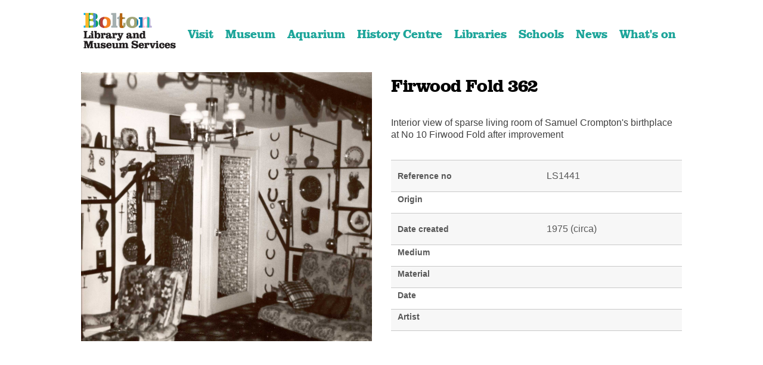

--- FILE ---
content_type: text/html; charset=UTF-8
request_url: https://www.boltonlams.co.uk/boltonlams/homepage/20/details?entry_id=14152
body_size: 7373
content:
<!DOCTYPE HTML>
<html class="" lang="en">
	<head>
		<title>Details – Bolton Libraries and Museums</title>
		<meta charset="utf-8" />
		<meta name="viewport" content="width=device-width, initial-scale=1" />

                    <link rel="alternate" type="application/rss+xml" href="/boltonlams/rss/news">
        
                    <link rel="stylesheet" href="/themes/jadu-phantom/dist/css/main.css?v=1.2.0">
            <link rel="stylesheet" href="/themes/jadu-phantom/dist/css/jadu.css?v=1.2.0">
        
                                <link rel="stylesheet" type="text/css" href="/boltonlams/site/styles/boltonlams.css">

        
    <link rel="stylesheet" type="text/css" href="/boltonlams/widgets/css/boltonlams_widget_styles.css?1581949684">

                                                                        <style>
                a:hover {
                    color: #B5456D !important;
                }
                .icon.style2:hover {
                    color: #B5456D;
                    border-color: #B5456D;
                }

                input[type="text"]:hover,
                input[type="password"]:hover,
                input[type="email"]:hover,
                input[type="tel"]:hover,
                input[type="search"]:hover,
                input[type="date"]:hover,
                select:hover,
                textarea:hover {
                    border-color: #B5456D;
                    box-shadow: inset 0 -1px 0 0 #B5456D;
                }

                *:focus,
                input[type="text"]:focus,
                input[type="password"]:focus,
                input[type="email"]:focus,
                input[type="tel"]:focus,
                input[type="search"]:focus,
                input[type="date"]:focus,
                select:focus,
                textarea:focus {
                    outline: 2px solid #B5456D;
                }

                input[type="submit"]:hover,
                input[type="reset"]:hover,
                input[type="button"]:hover,
                button:hover,
                .button:hover {
                    box-shadow: inset 0 0 0 2px #B5456D;
                }
                input[type="submit"].primary:hover,
                input[type="reset"].primary:hover,
                input[type="button"].primary:hover,
                button.primary:hover,
                .button.primary:hover,
                .tiles article.style1 > .image:before {
                    color: #fff;
                    background-color: #B5456D;
                }
                #header nav ul li a[href="#menu"]:before {
                    background-image: url("data:image/svg+xml;charset=utf8,%3Csvg xmlns='http://www.w3.org/2000/svg' width='100' height='100' viewBox='0 0 100 100' preserveAspectRatio='none'%3E%3Cstyle%3Eline %7B stroke-width: 8px%3B stroke: #B5456D %7D%3C/style%3E%3Cline x1='0' y1='25' x2='100' y2='25' /%3E%3Cline x1='0' y1='50' x2='100' y2='50' /%3E%3Cline x1='0' y1='75' x2='100' y2='75' /%3E%3C/svg%3E");
                }
                #menu > .close:before {
                    background-image: url("data:image/svg+xml;charset=utf8,%3Csvg xmlns='http://www.w3.org/2000/svg' width='100' height='100' viewBox='0 0 100 100' preserveAspectRatio='none'%3E%3Cstyle%3Eline %7B stroke-width: 8px%3B stroke: #B5456D %7D%3C/style%3E%3Cline x1='15' y1='15' x2='85' y2='85' /%3E%3Cline x1='85' y1='15' x2='15' y2='85' /%3E%3C/svg%3E");
                }

                #header nav ul li a[href="#menu"],
                #menu > .close { background: none; }

            </style>
        
                    <meta name="revisit-after" content="2 days">
            <meta name="robots" content="index,follow">
            <meta name="author" content="Bolton Libraries and Museums">
            <meta name="keywords" content="">
            <meta name="description" content="Details">
            <meta property="dcterms:creator" content="Bolton Libraries and Museums">
            <meta property="dcterms:rightsHolder" content="Copyright Bolton Libraries and Museums">
            <meta property="dcterms:coverage" content="Bolton, England, UK">
            <meta property="dcterms:identifier" content="https://www.boltonlams.co.uk/boltonlams/homepage/20/details?entry_id=14152">
            <meta property="dcterms:publisher" content="Bolton Libraries and Museums">
            <meta property="dcterms:subject" content="" >
            <meta property="dcterms:description" content="Details" >
            <meta property="dcterms:title" content="Details">
            <meta property="dcterms:format" content="text/html">
            <meta property="dcterms:language" content="en">
                            <meta property="dcterms:created" content="2020-05-13">
                                        <meta property="dcterms:modified" content="2020-05-13">
                                
                    <meta property="og:title" content="Details – Bolton Libraries and Museums">
            <meta property="og:site_name" content="Bolton Libraries and Museums">
            <meta property="og:type" content="website">
            <meta property="og:url" content="https://www.boltonlams.co.uk/boltonlams/homepage/20/details?entry_id=14152">
            <meta property="og:image" content="https://www.boltonlams.co.uk/boltonlams/site/dist/icons/png/logo.png">
            <meta property="og:image:alt" content="Bolton Libraries and Museums" />
        
                            
                <meta http-equiv="X-UA-Compatible" content="IE=edge" /><script src="https://cdnjs.cloudflare.com/ajax/libs/jquery/3.4.1/jquery.min.js"></script> 

<script src="https://cdnjs.cloudflare.com/ajax/libs/moment.js/2.24.0/moment.min.js"></script>


<script src="https://cdnjs.cloudflare.com/ajax/libs/pikaday/1.8.0/pikaday.min.js"></script>

<script src="https://cdn.jsdelivr.net/npm/pikaday-jquery@1.0.0/index.min.js"></script>

<script>
var jq = $.noConflict(); 

jq(function () {
      
     if (jq(".js-datepicker").length === 0) {
        return;
     }

     jq(".js-datepicker").pikaday({
        firstDay: 1,
        minDate: moment().toDate(),
        format: "DD/MM/YYYY"
    });
});    



</script>
		<noscript><link rel="stylesheet" href="/themes/jadu-phantom/dist/css/noscript.css?v=1.2.0" /></noscript>
	</head>
	<body class="is-preload homepage-modular">
                    <nav class="skip-links" aria-label="Skip link Navigation">
    <ul class="list list--skip-links">
        <li class="list__item">
            <a class="list__link" href="#content" rel="nofollow">
                Skip to content
            </a>
        </li>
        <li class="list__item">
            <a class="list__link" href="#menu" rel="nofollow">
                Skip to navigation
            </a>
        </li>
    </ul>
</nav>
        
		<!-- Wrapper -->
			<div id="wrapper">
				<!-- Header -->
					<header id="header">
						<div class="inner">
							<!-- Logo -->
                            <a href="/boltonlams/" class="logo">
                                                                                                    <span class="symbol">
                                        <img
                                            src="/boltonlams/site/images/bolton_library_and_museums_logo.png"
                                                                                            alt="Bolton Libraries and Museums"
                                                                                    >
                                    </span>
                                                                                            </a>
							<!-- Nav -->
                            <nav aria-label="Toggle">
                                <ul>
                                    <li><a class="toggle" href="#menu">Menu</a></li>
                                </ul>
                            </nav>
						</div>
					</header>

				<!-- Menu -->
					<nav id="menu" aria-label="Primary">
                        <a class="close" href="#menu">Close</a>
                        <div class="inner">
                                        <h2>Categories</h2>
    
    <ul class="list list--navigation"><li class="list__item"><a class="list__link" href="/boltonlams/visit">Visit</a></li><li class="list__item"><a class="list__link" href="/boltonlams/aquarium">Aquarium</a></li><li class="list__item"><a class="list__link" href="/boltonlams/libraries">Libraries</a></li><li class="list__item"><a class="list__link" href="/boltonlams/schools">Schools</a></li><li class="list__item"><a class="list__link" href="/boltonlams/whats">What&#039;s on</a></li><li class="list__item"><a class="list__link" href="/boltonlams/home">Home</a></li><li class="list__item"><a class="list__link" href="/boltonlams/collections">Collections</a></li></ul>
                            
                            <h2>Account</h2>
                            <ul class="list list--navigation">
                                                            <li class="list__item">
                                    <a class="list__link" href="/boltonlams/account/signin">Sign in</a>
                                </li>
                                                                <li class="list__item">
                                    <a class="list__link" href="/boltonlams/register">Register</a>
                                </li>
                                                                                        </ul>
                        </div>
					</nav>

				<!-- Main -->
                					<main id="main">
                        <div class="inner">
                            <div class="row">
                                                            <div class="col-12">
                                
                                </div>
                            
                                                            <div id="content" class="col-12 col-12-medium">

                                                                            <div id="heading">
                                            <h1>Details</h1>
                                                                                                <nav class="breadcrumb" aria-label="Breadcrumb">
        <div class="container">

            <ol class="list list--breadcrumb">                            <li class="list__item">
                                <a href="/boltonlams/" rel="home">
                                    Home
                                </a>
                            </li>
                        
                                                    
                                                                    <li class="list__item">
                                        <a href="/boltonlams/collections">
                                            Collections
                                        </a>
                                    </li>
                                
                                                    
                                                    <li class="list__item"><span>Details</span></li>
                        </ol>
        </div>
    </nav>
                                                                                    </div>
                                    
                                                                        
                                                                    
                                    

            <div class="widget-row">

                                                
                                                    <div class="widget-width widget-width--100">

                                                                            <div class="widget widget--adetails " data-widget-id="20" data-widget-name="aDetails">
        

        
    	<div class="row">
    		<div class="col-6">
    			<a href="https://www.boltonlams.co.uk/boltonlams/images/lams_images/ls01441.jpg" title="Firwood Fold 362 (view fullsize)"><img src="https://www.boltonlams.co.uk/boltonlams/images/lams_images/ls01441.jpg" /></a>
	    	</div>
    		<div class="col-6">
    	
		    	<h2>Firwood Fold 362</h2>
		    	
		    	<p class="collection-item-desc">Interior view of sparse living room of Samuel Crompton's birthplace at No 10 Firwood Fold after improvement</p>
		    
		    	<table>
		        	<tbody>
		        		<tr>
		        			<th>Reference no</th>                                                        
						<td colspan="2">LS1441</td>
		                        </tr>
		                        <tr>
		        			<th>Origin</th>                                                        
						<td colspan="2"></td>
		                        </tr>
		                        <tr>
		        			<th>Date created</th>                                                        
						<td colspan="2">1975 (circa)</td>
		                        </tr>
		                        <tr>
		        			<th>Medium</th>                                                        
						<td colspan="2"></td>
		                        </tr>
		                        <tr>
		        			<th>Material</th>                                                        
						<td colspan="2"></td>
		                        </tr>
		                        <tr>
		        			<th>Date</th>                                                        
						<td colspan="2"></td>
		                        </tr>
		                        <tr>
		        			<th>Artist</th>                                                        
						<td colspan="2"></td>
		                        </tr>
		                        
		                </tbody>
		        </table>
           	</div>
        </div>
    
    </div>
    
                                
                            </div>
                        
                                                
        </div>
    

                    
    
                                                                        
                                                                        </div>
                            
                                                            <div class="col-4 col-12-medium">
                                                                    

                                                                        
                                        
                                                                                                                                        </div>
                                                        </div>
                        </div>
					</main>
                				<!-- Footer -->
					<footer id="footer">
						<div class="inner">
                            <section>
                                    <form
        class="site-search form form--search site-search--header"
        id="js-search"
        action="/boltonlams/site-search/results/"
        method="get"
        role="search">

                
                                                                    <label class="form__label visually-hidden" for="search-site-header">
                                    Search
                                </label>
                            
                                                            <div class="form__append-group">

                                                                            <div class="fields">
    <div class="field">
        <input class="form__field" type="search" size="18" maxlength="40" name="q" placeholder="Search" id="search-site-header" aria-labelledby="searchbtn">
    </div>
</div>  

                                            <ul class="actions">
        <li><button id="searchbtn" class="button icon fa-search" type="submit">I&#039;m looking for…</button></li>
    </ul>
                                    
                                </div>
                                                    
          
    
    </form>

							</section>
							<ul class="copyright">
								<li>&copy; Bolton Libraries and Museums. All rights reserved</li><li>Design: <a href="https://html5up.net">HTML5 UP</a></li>
							</ul>
						</div>
					</footer>

			</div>
            		<!-- Scripts -->
			<script src="/themes/jadu-phantom/dist/js/jquery.min.js"></script>
			<script src="/themes/jadu-phantom/dist/js/browser.min.js"></script>
			<script src="/themes/jadu-phantom/dist/js/breakpoints.min.js"></script>
			<script src="/themes/jadu-phantom/dist/js/util.js?v=1.2.0"></script>
			<script src="/themes/jadu-phantom/dist/js/main.js?v=1.2.0"></script>
            <script src="/boltonlams/site/js/almond.min.js"></script>
            <script src="/boltonlams/site/js/util.min.js"></script>
                                    
            <script src="https://cdnjs.cloudflare.com/ajax/libs/OwlCarousel2/2.3.4/owl.carousel.min.js"></script>

<script>
    $(document).ready(function() {

        var heroSlider = $('.owl-carousel');

        heroSlider.owlCarousel({
            animateOut: 'fadeOut',
            animateIn: 'fadeIn',
            autoplayTimeout: 5000,
            autoplayHoverPause: true,
            loop: true,
            margin: 0,
            nav: false,
            mouseDrag: false,
            touchDrag: true,
            pullDrag: false,
            freeDrag: false,
            dots: false,
            autoplay: true,
            responsive: {
                0: { items: 1 },
                600: { items: 1 },
                1000: { items: 1 }
            }
        });

        // Start Reactivate css animation every time a slide is loaded
        heroSlider.on("translate.owl.carousel", function(event) {
            // selecting the current active item
            var item = event.item.index - 2;
            // first removing animation for all captions
            $('h1, p').removeClass('fadeInUp');
            $('a').removeClass('zoomIn');
            $('.owl-item').not('.cloned').eq(item).find('h1, p').addClass(' fadeInUp');
            $('.owl-item').not('.cloned').eq(item).find('a').addClass(' zoomIn');
        });

        
        $(".toggle").on("click", function () {
            if ($(".item").hasClass("active")) {
                $(".item").removeClass("active");
                $(this).find("a").html("<i class='icon solid fa-bars'></i>");
            } else {
                $(".item").addClass("active");
                $(this).find("a").html("<i class='icon solid fa-times'></i>");
            }
        });
    });


	//Tabs in the plan your visit sections

    function openCity(evt, cityName) {
        var i, x, tablinks;
        x = document.getElementsByClassName("city");
        for (i = 0; i < x.length; i++) {
            x[i].style.display = "none";
        }
        tablinks = document.getElementsByClassName("tablink");
        for (i = 0; i < x.length; i++) {
            tablinks[i].className = tablinks[i].className.replace(" w3-border-red", "");
        }
        document.getElementById(cityName).style.display = "block";
        evt.currentTarget.firstElementChild.className += " w3-border-red";
    }

    //Accordion used in Accessibility sections

    var acc = document.getElementsByClassName("accordion");
    var i;

    for (i = 0; i < acc.length; i++) {
        acc[i].onclick = function () {
            this.classList.toggle("active");
            this.nextElementSibling.classList.toggle("show");
        }
    }

    //Change favicon

    function change_favicon(img) {
        var favicon = document.querySelector('link[rel="shortcut icon"]');

        if (!favicon) {
            favicon = document.createElement('link');
            favicon.setAttribute('rel', 'shortcut icon');
            var head = document.querySelector('head');
            head.appendChild(favicon);
        }


        favicon.setAttribute('type', 'image/png');
        favicon.setAttribute('href', img);
    }

    change_favicon('/boltonlams/images/favicon_32x32.png');

$("#header").remove();
$("#main .inner").prepend("<ul class='menu'><li class='logo'><a href='/'><span class='symbol'><img src='/boltonlams/site/images/bolton_library_and_museums_logo.png' alt='Bolton Libraries and Museums' style='width: 250px'></span></a></li><li class='item' style='font-size: 20px; font-family:boltonregular, Georgia, serif;font-weight: 400;'><a href='/visit'>Visit</a></li><li class='item' style='font-size: 20px; font-family:boltonregular, Georgia, serif;font-weight: 400;'><a href='/bolton-museum'>Museum</a></li><li class='item' style='font-size: 20px; font-family:boltonregular, Georgia, serif;font-weight: 400;'><a href='/aquarium'>Aquarium</a></li><li class='item' style='font-size: 20px; font-family:boltonregular, Georgia, serif;font-weight: 400;'><a href='/history-centre-1'>History Centre</a></li><li class='item' style='font-size: 20px; font-family:boltonregular, Georgia, serif;font-weight: 400;'><a href='/libraries'>Libraries</a></li><li class='item' style='font-size: 20px; font-family:boltonregular, Georgia, serif;font-weight: 400;'><a href='/schools'>Schools</a></li><li class='item' style='font-size: 20px; font-family:boltonregular, Georgia, serif;font-weight: 400;'><a href='/news'>News</a></li><li class='item' style='font-size: 20px; font-family:boltonregular, Georgia, serif;font-weight: 400;'><a href='https://mylifeinbolton.org.uk/search.aspx?results_sort_select=search.aspx%3Fcollection%3Dbolton-meta%26query%3D!nullquery%26clive%3Dbolton-whats-on%26sort%3Dmetad&collection=bolton-meta&clive=bolton-whats-on&f.EventCategories%7CF=Libraries+and+literature&f.EventCategories%7CF=Museums&collection=bolton-meta&clive=bolton-whats-on' target='_blank' title='Opens in a new window'>What's on</a></li><li class='toggle'><a href='#'><i class='icon solid fa-bars'></i></a></li></ul>");
$(".menu").css("margin-bottom", "0.8em").css("margin-top", "0.4em");



$(document).ready(function() {
	/* archives code */
	
	if ( $("body.directory-record-article").length > 0 || $("body.directory-record-list").length > 0){
	
		// fix page sizes
		$(".directory-record-article #content, .directory-record-list #content").attr("class", "col-12 col-12-medium");
	
		// show heading
	 	$(".directory-record-article #heading h1, .directory-record-list #heading h1").show();
	
		// show breadcrumb
		$(".directory-record-article .breadcrumb, .directory-record-list .breadcrumb").show();
	
		// clean up breadcrumb
		$(".breadcrumb li:lt(4)").remove();
	
		// add chevrons and change first link
		$(".breadcrumb li").first().html("><a href='https://www.boltonlams.co.uk/directory/4/archives-indexes?directoryID=4'>Archives Indexes</a>");
	
		// remove h2 on categories list
		$(".directory-record-list h2").remove();
	}
	
	// style archives homepage
	if ( $("body.directory-article").length > 0){
		
		// add heading
		$("#content").prepend("<h1>Our archives</h1>");
	
		// remove h2
		$("h2.page-subheading").remove();
	}
	
	
	if ( $("body.directory-article").length > 0 || $("body.directory-result-list").length > 0){
	
		// add ID to rhs div
		$("#content").next().attr("id", "rhs");
	
		// move search box
		var searchHTML = $("#content .boxed").html();
		$("#rhs").append(searchHTML);
		$("#content .boxed").remove();
	
	
		$("#rhs").css("padding-top", "20px");
		$("#rhs .form__heading").css("padding-left", "42px").css("margin", "0");	
		$("#rhs .button").css("letter-spacing", "0");
		$("#rhs .js-question").css("padding-top", "1em");
	}


    // add search box to listing pages
    if ( $("body.directory-record-list").length > 0 || $("body.directory-record-article").length > 0){
        $("#content").removeClass().addClass("col-8 col-12-medium");

        // add ID to rhs div
		$("#content").next().attr("id", "rhs");

        var html = `
                <a class="button button--secondary button--block" href="/directory/4/a-to-z/A" style="letter-spacing: 0px;">
                    View the A to Z of records
                </a>


                <form class="form boxed__form" action="/directory/search" enctype="multipart/form-data">
                    <div class="row gtr-uniform">

                        <h2 class="form__heading" style="padding-left: 42px; margin: 0px;">
                            Search the directory
                        </h2>

                        <input class="form__field" id="directoryID" type="hidden" name="directoryID" value="4" autocomplete="off">
                        <input class="form__field" id="showInMap" type="hidden" name="showInMap" value="" autocomplete="off">
                        <div class="col-12 form__control js-question" style="padding-top: 1em;"> <label class="form__label"
                                for="keywords">Keywords<em class="form__required-note" title="(required)">
                                    (required)
                                </em></label>
                            <div class="form__component form__component--text"><input class="form__field" id="keywords" type="text"
                                    name="keywords" value="" maxlength="255" autocomplete="off" aria-required="true"></div>
                        </div>
                        <div class="col-12 form__control js-question" style="padding-top: 1em;"> <label class="form__label"
                                for="categoryId">Category</label>
                            <div class="form__component form__component--select"> <select class="form__select" id="categoryId"
                                    name="categoryId">
                                    <option value="" selected="">
                                        All Categories</option>
                                    <option value="12">
                                        Associations, unions and societies</option>
                                    <option value="13">
                                        Bolton newspapers</option>
                                    <option value="14">
                                        Books articles and pamphlets</option>
                                    <option value="15">
                                        Business records</option>
                                    <option value="16">
                                        Cemetery records</option>
                                    <option value="17">
                                        Census returns</option>
                                    <option value="18">
                                        Church records</option>
                                    <option value="28">
                                        Courts and public health records</option>
                                    <option value="20">
                                        Electoral registers</option>
                                    <option value="21">
                                        Family & estate papers</option>
                                    <option value="22">
                                        Local Authority records</option>
                                    <option value="23">
                                        Maps and plans</option>
                                    <option value="24">
                                        Marriage registers</option>
                                    <option value="25">
                                        Oral history</option>
                                    <option value="26">
                                        Photographs & illustrations</option>
                                    <option value="27">
                                        Probate records</option>
                                    <option value="29">
                                        Rate books and valuation lists</option>
                                    <option value="30">
                                        School admission registers</option>
                                    <option value="19">
                                        Telephone, trade and commercial directories</option>
                                    <option value="31">
                                        Walt Whitman collection</option>
                                    <option value="32">
                                        Workhouse registers</option>
                                </select>
                            </div>
                        </div>

                        <footer class="form__footer">
                            <div class="col-12">
                                <div class="form__actions">
                                    <div class="form__action form__action--primary">
                                        <button class="button button--primary" type="submit" name="search" value="Search"
                                            style="letter-spacing: 0px;">Search</button> </div>
                                </div>
                            </div>
                        </footer>
                    </div>
                </form>
                `;


        $("#rhs").html(html);
    }
	
    
	
	
	// a to z fix blocks
	$("body.directory-record-list .icons li").css("display", "inline");

});

$(function () {

$("#footer .inner").html("<div class='row' style='margin-left:7%; width:85%'><div class='col-3 col-6-medium col-12-small general-title'><img alt='Bolton Council' src='https://www.businessbolton.org/business-bolton/images/BoltonCouncilLogo.png' /><ul class='icons'><li><a href='https://twitter.com/BoltonLMS' class='icon brands style1 fa-twitter' style=';color: #fff;' target='_blank'><span class='label'>Twitter</span></a></li><li><a href='https://www.facebook.com/BoltonLibraryandMuseumServices' class='icon brands style1 fa-facebook-f' style=';color: #fff;' target='_blank'><span class='label'>Facebook</span></a></li><li><a href='http://eepurl.com/g-7Rsv' class='icon brands style1 fa-paper-plane' style=';color: #fff;' target='_blank'><span class='label'>Mailchimp</span></a></li></ul></div><div class='col-3 col-6-medium col-12-small general-title'><h3 style='color: #fff; font-size: 24px'>Services</h3><p style='line-height: 2em; font-size: 18px'><a style='color: #fff' href='https://bookings.boltonlams.co.uk' target='_blank'>Room hire</a><br/><!--<a style='color: #fff' href='https://www.bolton.gov.uk/business-rates'>Business rates</a><br/><a style='color: #fff' href='https://www.bolton.gov.uk/commercial-waste/commercial-waste-collection'>Commercial waste</a><br/><a style='color: #fff' href='https://www.bolton.gov.uk/licences-registers'>Licenses and registers</a><br/><a style='color: #fff' href='https://www.bolton.gov.uk/homepage/29/premises_room_hire_and_events'>Premises and room hire</a><br/><a style='color: #fff' href='https://www.bolton.gov.uk/homepage/30/tenders_and_procurement'>Tenders and procurement</a><br/><a style='color: #fff' href='https://www.bolton.gov.uk/homepage/31/trading_standards'>Trading standards</a><br/><a style='color: #fff' href='https://property.investinmanchester.com/bolton/Default.aspx'>Property search</a>--></p></div><div class='col-3 col-6-medium col-12-small general-title'><h3 style='color: #fff; font-size: 24px'>Policies</h3><p style='line-height: 2em; font-size: 18px'><a style='color: #fff' href='https://www.boltonlams.co.uk/downloads/download/9/policy-downloads'>Collections</a><br/><a style='color: #fff' href='https://www.bolton.gov.uk/council/copyright-disclaimer-privacy/2?documentId=448&categoryId=20087'>Disclaimer</a><br/><a style='color: #fff' href='https://www.bolton.gov.uk/council/copyright-disclaimer-privacy/3?documentId=448&categoryId=20087'>Privacy notice</a></div><div class='col-3 col-6-medium col-12-small general-title'><h3 style='color: #fff; font-size: 24px'>Contact</h3><p style='line-height: 2em; font-size: 18px; color: #fff'>Le Mans Crescent<br/>Bolton<br/>BL1 1SE<br/>Tel. 01204 333173<br/><a style='color: #fff' href='mailto:askboltonlibraries@bolton.gov.uk' target='_top'>askboltonlibraries@bolton.gov.uk</a><br/><br/><a style='color: #fff' href='http://eepurl.com/g-7Rsv' target='_blank'>Signup to our newsletter</a></p></div><ul style='width: 100%;padding: 0;list-style: none;font-size: 0.8em;color: #fff;font-weight: bold;'><li style='padding-left: 2em;color: #fff;'>© Copyright Bolton Library and Museum Services</li></ul></div>");

});

</script>


<!-- Global site tag (gtag.js) - Google Analytics -->
<script async src="https://www.googletagmanager.com/gtag/js?id=UA-46558036-1"></script>
<script>
  window.dataLayer = window.dataLayer || [];
  function gtag(){dataLayer.push(arguments);}
  gtag('js', new Date());

  gtag('config', 'UA-46558036-1');
</script>

<!-- SiteImprove Analytics -->   <script type="text/javascript">/*<![CDATA[*/(function() {var sz = document.createElement('script'); sz.type = 'text/javascript'; sz.async = true;sz.src = '//uk1.siteimprove.com/js/siteanalyze_363563.js';var s = document.getElementsByTagName('script')[0]; s.parentNode.insertBefore(sz, s);})();/*]]>*/</script>
        
    <script src="/boltonlams/widgets/js/widget.js?1765450918"></script>
	</body>
</html>


--- FILE ---
content_type: application/javascript; charset=utf-8
request_url: https://uk1.siteimprove.com/js/siteanalyze_363563.js
body_size: -121
content:
/* Subscription expired - 2022-06-08T09:01:45 */